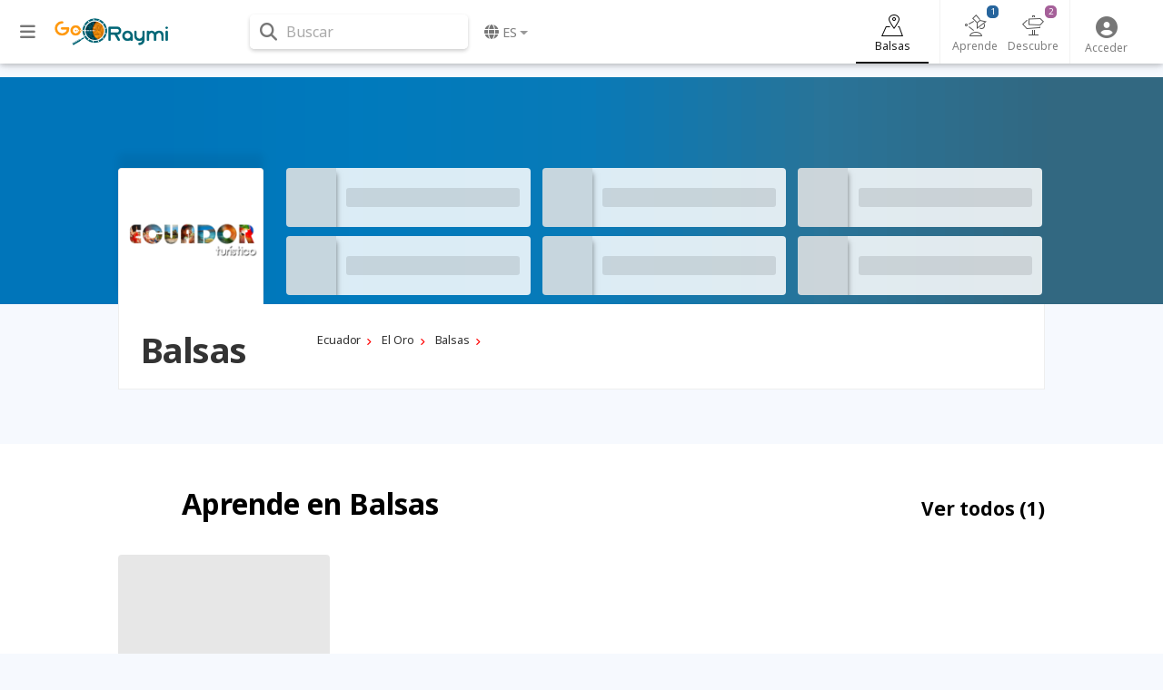

--- FILE ---
content_type: text/html; charset=UTF-8
request_url: https://www.goraymi.com/es-ec/el-oro/balsas/balsas/guia-turismo-d153ad
body_size: 9086
content:
<!DOCTYPE html><html lang="es">        <head>
            <meta charset="utf-8">
            <meta http-equiv="X-UA-Compatible" content="IE=edge">
            <meta name="viewport" content="width=device-width,minimum-scale=1,initial-scale=1">
            <meta name="description" content="">
            <meta name="keywords" content="">
                            <meta name="robots" content="index, follow">
                                        <link rel="canonical" href="https://www.goraymi.com/es-ec/el-oro/balsas/balsas/guia-turismo-d153ad"/>
                                    <title class="notranslate">Balsas</title>
            <link rel="shortcut icon" href="/favicon.ico" type="image/x-icon">
            <link rel="icon" href="/favicon.ico" type="image/x-icon">
            <meta property="fb:app_id" content="699572596886441"/>
            <meta property="og:site_name" content="GoRaymi"/>
            <meta property="og:title" content="Balsas"/>
            <meta property="og:type" content="article"/>
            <meta property="og:url" content="https://www.goraymi.com/es-ec/el-oro/balsas/balsas/guia-turismo-d153ad"/>
            <meta property="og:image" content=""/>
            <meta property="og:description" content=""/>
            <meta name="twitter:card" content="summary_large_image"/>
            <meta name="twitter:description" content=""/>
            <meta name="twitter:title" content="Balsas"/>
            <meta name="twitter:image" content=""/>
                        <!-- Google Tag Manager -->
            <script>(function (w, d, s, l, i) {
                    w[l] = w[l] || [];
                    w[l].push({
                        'gtm.start':
                            new Date().getTime(), event: 'gtm.js'
                    });
                    var f = d.getElementsByTagName(s)[0],
                        j = d.createElement(s), dl = l != 'dataLayer' ? '&l=' + l : '';
                    j.async = true;
                    j.src =
                        'https://www.googletagmanager.com/gtm.js?id=' + i + dl;
                    f.parentNode.insertBefore(j, f);
                })(window, document, 'script', 'dataLayer', 'GTM-N5M35RG');</script>
            <!-- End Google Tag Manager -->
            <link rel="stylesheet" href="https://cdnjs.cloudflare.com/ajax/libs/font-awesome/6.6.0/css/all.min.css"><link rel="stylesheet" href="https://cdnjs.cloudflare.com/ajax/libs/twitter-bootstrap/4.6.2/css/bootstrap.min.css"><link rel="stylesheet" href="https://cdnjs.cloudflare.com/ajax/libs/jquery-typeahead/2.11.0/jquery.typeahead.min.css"><link rel="stylesheet" href="https://cdnjs.cloudflare.com/ajax/libs/slick-carousel/1.9.0/slick.min.css"><link rel="stylesheet" href="https://fonts.googleapis.com/css2?family=Noto+Sans:ital,wght@0,400;0,700;1,400;1,700&display=swap"><link rel="stylesheet" href="https://www.goraymi.com/lib/app.css?t=25.06.01.2"><link rel="stylesheet" href="https://www.goraymi.com/lib/responsive.css?t=25.06.01.2">        <!-- Google tag (gtag.js) -->
        <script async src="https://www.googletagmanager.com/gtag/js?id=G-NCFHD495GG"></script>
        <script>
            window.dataLayer = window.dataLayer || [];

            function gtag() {
                dataLayer.push(arguments);
            }

            gtag('js', new Date());

            gtag('config', 'G-NCFHD495GG');
        </script>
                <script>
            var GR_URL_API = 'https://www.goraymi.com/api/';
            var GR_URL = 'https://www.goraymi.com/';
            var GR_LIB = 'https://www.goraymi.com/lib/';
            var GR_VER = '25.06.01.2/';
            var GR_LANG = 'es';
            var GR_LANG_DEFAULT = 'es';
            var GR_GA_ID = 'G-NCFHD495GG';
            var GR_GM_KEY = 'AIzaSyCIHNYW07pkGPbWbQ1vWpKFOhy0O_bC8SE';
            var GR_DESTINATION_DEFAULT = '58f5d';
        </script>
                    <script async
                    src="https://pagead2.googlesyndication.com/pagead/js/adsbygoogle.js?client=ca-pub-1102978312379474"
                    crossorigin="anonymous"></script>
            
            <!-- Start GPT Tag -->
            <script src="https://securepubads.g.doubleclick.net/tag/js/gpt.js"></script>

            <script>
                window.googletag = window.googletag || {cmd: []};
                // Anchor - OPP
                googletag.cmd.push(function () {
                    var anchorSlot = googletag.defineOutOfPageSlot("/22863241533/goraymi/top-anchor", googletag.enums.OutOfPageFormat.TOP_ANCHOR);
                    if (anchorSlot) {
                        anchorSlot.addService(googletag.pubads());
                    }
                    googletag.enableServices();
                    googletag.display(anchorSlot);
                });
                // Interstitial - OPP
                googletag.cmd.push(function () {
                    var slot = googletag.defineOutOfPageSlot("/22863241533/goraymi/web-itt", googletag.enums.OutOfPageFormat.INTERSTITIAL);
                    if (slot) slot.addService(googletag.pubads());
                    googletag.enableServices();
                    googletag.display(slot);
                })
            </script>
            <script>
                //adUnits display
                window.googletag = window.googletag || {cmd: []};
                googletag.cmd.push(function () {
//required variable for refresh
                    var REFRESH_KEY = "refresh";
                    var REFRESH_VALUE = "true";
//Mapping
                    var mappingA = googletag.sizeMapping()
                        .addSize([992, 0], [[728, 90], [970, 90]]).addSize([320, 0], [[300, 50], [300, 100], [320, 100], [320, 50]]).addSize([0, 0], [[300, 50], [300, 100], [320, 100], [320, 50]]).build();
                    var mappingB = googletag.sizeMapping()
                        .addSize([992, 0], [[728, 90], [728, 250]]).addSize([768, 0], ['fluid', [728, 90], [728, 250]]).addSize([320, 0], ['fluid', [300, 250], [336, 280], [320, 100]]).addSize([0, 0], ['fluid', [300, 250], [336, 280], [320, 100]]).build();
                    var mappingC = googletag.sizeMapping()
                        .addSize([992, 0], [[120, 600], [160, 600]]).addSize([0, 0], []).build();
//adunits
                    googletag.defineSlot('22863241533/goraymi/header', [[300, 50], [300, 100], [320, 100], [320, 50], [728, 90], [970, 90]], 'header_ad').defineSizeMapping(mappingA).setTargeting(REFRESH_KEY, REFRESH_VALUE).addService(googletag.pubads());
                    googletag.defineSlot('22863241533/goraymi/leader1', ['fluid', [300, 250], [336, 280]], 'leader1_ad').setTargeting(REFRESH_KEY, REFRESH_VALUE).addService(googletag.pubads());
                    googletag.defineSlot('22863241533/goraymi/leader2', ['fluid', [300, 250], [336, 280]], 'leader2_ad').setTargeting(REFRESH_KEY, REFRESH_VALUE).addService(googletag.pubads());
                    googletag.defineSlot('22863241533/goraymi/leader3', ['fluid', [300, 250], [336, 280]], 'leader3_ad').setTargeting(REFRESH_KEY, REFRESH_VALUE).addService(googletag.pubads());
                    googletag.defineSlot('22863241533/goraymi/leader4', ['fluid', [300, 250], [336, 280]], 'leader4_ad').setTargeting(REFRESH_KEY, REFRESH_VALUE).addService(googletag.pubads());
                    googletag.defineSlot('22863241533/goraymi/box1', [[300, 250], [336, 280]], 'box1_ad').setTargeting(REFRESH_KEY, REFRESH_VALUE).addService(googletag.pubads());
                    googletag.defineSlot('22863241533/goraymi/center1', ['fluid', [728, 90], [300, 250], [336, 280]], 'center1_ad').defineSizeMapping(mappingB).setTargeting(REFRESH_KEY, REFRESH_VALUE).addService(googletag.pubads());
                    googletag.defineSlot('22863241533/goraymi/down', ['fluid', [728, 90], [300, 250], [336, 280]], 'down_ad').defineSizeMapping(mappingB).addService(googletag.pubads());
                    googletag.defineSlot('22863241533/goraymi/lateral_der', [[120, 600], [160, 600]], 'der_ad').defineSizeMapping(mappingC).setTargeting(REFRESH_KEY, REFRESH_VALUE).addService(googletag.pubads());
                    googletag.defineSlot('22863241533/goraymi/lateral_izq', [[120, 600], [160, 600]], 'izq_ad').defineSizeMapping(mappingC).setTargeting(REFRESH_KEY, REFRESH_VALUE).addService(googletag.pubads());
                    googletag.defineSlot('22863241533/goraymi/slider', [1, 1], 'slider_ad').addService(googletag.pubads());
                    googletag.pubads().enableLazyLoad({
                        fetchMarginPercent: 0.001,
                        renderMarginPercent: 0.001,
                        mobileScaling: 2.0,
                    });
//Start refresh
                    var SECONDS_TO_WAIT_AFTER_VIEWABILITY = 30; // 30 seconds
                    googletag.pubads().addEventListener("impressionViewable", function (event) {
                        var slot = event.slot;
                        if (slot.getTargeting(REFRESH_KEY).indexOf(REFRESH_VALUE) > -1) {
                            setTimeout(function () {
                                if (slot.getTargeting("refreshed_slot")) {
                                    slot.setTargeting("refreshed_slot", "true");
                                }
                                googletag.pubads().refresh([slot]);
                            }, SECONDS_TO_WAIT_AFTER_VIEWABILITY * 1000);
                        }
                    });
//End refresh
                    googletag.pubads().setTargeting('id_pagina', 'd153ad'); //id unico de la pagina
                    googletag.pubads().collapseEmptyDivs();
                    googletag.pubads().setCentering(true);
                    googletag.enableServices();
                });
            </script>

            <!-- End GPT Tag -->
            
        </head>
        <body id="bodyApp" class="destination ">        <div class="wrapper_ad AUTO clear">
            <div id='slider_ad'>
                <script>
                    googletag.cmd.push(function () {
                        googletag.display('slider_ad');
                    });
                </script>
            </div>
        </div>
                    <!-- Google Tag Manager (noscript) -->
            <noscript>
                <iframe src="https://www.googletagmanager.com/ns.html?id=GTM-N5M35RG"
                        height="0" width="0" style="display:none;visibility:hidden"></iframe>
            </noscript>
            <!-- End Google Tag Manager (noscript) -->
                    <div>
            <div id="page-data" data-hash="153ad"></div>
                                        <div id="destination-data" data-id="524" data-hash="153ad"
                     data-name="Balsas" data-country="ec"></div>
                                                <div id="user-data" data-pos="0,0"></div>
        </div>
                <header>
            <nav class="navbar fixed-top navbar-expand-lg navbar-light nav-main ">
                <div class="container wrapper">
                    <div class="row">
                        <div id="sidebarCollapse" class="btnCollapse">
                            <i class="fas fa-bars"></i><small><span class="notranslate">Menú</span></small>
                        </div>
                        <a class="navbar-brand" href="https://www.goraymi.com">
                                    <img src="https://www.goraymi.com/lib/img/logo-header.png?t=25.06.01.2" alt="Logo" />
                                </a>
                        <div id="navbarSearchWrapper">
                                    <div class="nav-search">
            <i class="fas fa-search" aria-hidden="true"></i> <span>Buscar</span>
        </div>
                                </div>
                        <ul class="navbar-nav nav-language">
                                    <li class="nav-item dropdown notranslate">
            <a href="#" class="nav-link dropdown-toggle" id="navbarDropdownMenuLink-language"
               data-toggle="dropdown"
               aria-haspopup="true" aria-expanded="false">
                <i class="fas fa-globe"></i> <span>es</span></a>
            <div class="dropdown-menu dropdown-menu-right dropdown-primary"
                 aria-labelledby="navbarDropdownMenuLink-language">
                                    <a class="dropdown-item" href="/es-ec/el-oro/balsas/balsas/guia-turismo-d153ad?lang=es" rel="nofollow"><strong>Espa&ntilde;ol</strong>                    </a>
                                        <a class="dropdown-item" href="/es-ec/el-oro/balsas/balsas/guia-turismo-d153ad?lang=en" rel="nofollow">English                    </a>
                    <div class="dropdown-divider"></div>                    <a class="dropdown-item" href="https://www.goraymi.com/es-ar">Argentina                    </a>
                                        <a class="dropdown-item" href="https://www.goraymi.com/es-bo">Bolivia                    </a>
                                        <a class="dropdown-item" href="https://www.goraymi.com/es-cl">Chile                    </a>
                                        <a class="dropdown-item" href="https://www.goraymi.com/es-co">Colombia                    </a>
                                        <a class="dropdown-item" href="https://www.goraymi.com/es-ec"><strong>Ecuador</strong>                    </a>
                                        <a class="dropdown-item" href="https://www.goraymi.com/es-es">España                    </a>
                                        <a class="dropdown-item" href="https://www.goraymi.com/es-pe">Perú                    </a>
                                </div>
        </li>
                                </ul>
                    </div>
                    <div class="row">
                                <div id="navbarExplorerWrapper">
                            <div id="nav-explorer">
                    <ul class="navbar-nav row-3">
                        <li class="nav-item home active">
                            <a class="nav-link" href="/es-ec/el-oro/balsas/balsas/guia-turismo-d153ad">
                                <div class="icon"></div>
                                <span>Balsas</span>
                            </a>
                        </li>
                                                    <li class="nav-item learn">
                                <a class="nav-link" href="/es-ec/el-oro/balsas/balsas/aprende/todas-publicaciones-e9d6153ad"
                                   id="navbarDropdownMenuLink-6" aria-expanded="false">
                                    <div class="icon"></div>
                                    <span>Aprende</span>
                                    <span class="num cat-bg">1</span>
                                </a>
                            </li>
                                                        <li class="nav-item discover">
                                <a class="nav-link" href="/es-ec/el-oro/balsas/balsas/descubre/todas-publicaciones-e682153ad"
                                   id="navbarDropdownMenuLink-5" aria-expanded="false">
                                    <div class="icon"></div>
                                    <span>Descubre</span>
                                    <span class="num cat-bg">2</span>
                                </a>
                            </li>
                                                </ul>
                </div>
                        </div>
                <div id="navbarUserWrapper">
            <div id="nav-user">
                <ul class="navbar-nav nav-user">
                                                            <li class="nav-item">
                                                    <a class="nav-link" data-toggle="modal" data-target="#modal-login">
                                <i class="fas fa-user-circle" aria-hidden="true"></i><span class="title">
                                    <span class="notranslate">Acceder</span></span>
                            </a>
                                            </li>
                    <!--
                    <li class="nav-item">
                        <a class="nav-link" data-toggle="modal" data-target="#modal-geolocation">
                            <i class="fas fa-user-circle" aria-hidden="true"></i>
                            <span class="title">GEO</span>
                        </a>
                    </li>
                    -->

                </ul>
            </div>
        </div>
                                <div id="helperbarCollapse" class="btnCollapse">
                            <i class="fas fa-ellipsis-h"></i><small><span class="notranslate">Configuración</span></small>
                        </div>
                    </div>


                            <div id="search-web-wrapper">
            <div class="inner">
                <div class="container">
                    <div id="form-search-web" class="form-inline">
                        <div class="typeahead__container">
                            <div class="typeahead__field">
                                <form action="/es-ec/search" method="get" accept-charset="UTF-8">
                                    <div class="typeahead__query md-form">
                                        <input class="form-control search-web-input" name="q"
                                               type="search"
                                               placeholder="Buscar en GoRaymi"
                                               autocomplete="off">
                                                <ul id="search-web-category">
            <li data-id="0" class="active">Todo</li>
                                <li  data-id="6">Aprende</li>
                                        <li  data-id="467">Emprendedores</li>
                                        <li  data-id="468">Directorio</li>
                                        <li  data-id="7">Vive</li>
                                        <li  data-id="5">Descubre</li>
                                        <li  data-id="270">Destinos turísticos</li>
                                        <li  data-id="258">Ofertas</li>
                            </ul>
                                            </div>
                                </form>
                                                            </div>
                        </div>
                    </div>
                </div>
                <div class="search-web-close">
                    <i class="fas fa-times"></i> <span>Cerrar</span>
                </div>
            </div>
            <div class="modal-backdrop" style="display: none;"></div>
        </div>
                        </div>
            </nav>
        </header>


        
                <div class="col-wrapper">
                    <div id="sidebar" class="col-side vertical-nav">
            <div class="inner">
                <div class="explorer-tree-wrapper"><ul class="explorer-tree destination">                <li>
                    <a class="cat-color" href="/es-ec"><div class="name">Ecuador <span class="total">(7865)</span></div></a>
                </li>
                                <li>
                    <a class="cat-color" href="/es-ec/el-oro/guia-turismo-d2cf17"><div class="name">El Oro <span class="total">(231)</span></div></a>
                </li>
                                <li>
                    <a class="cat-color" href="/es-ec/el-oro/balsas/guia-turismo-d090f1"><div class="name">Balsas <span class="total">(9)</span></div></a>
                </li>
                        <li class="active">
            <a class="cat-color" href="/es-ec/el-oro/balsas/balsas/guia-turismo-d153ad"><div class="name">Balsas <span class="total">(3)</span></div></a>
        </li>
        </ul></div><hr><div class="explorer-tree-wrapper"><ul class="explorer-tree categories "><li><a class="cat-color" href="/es-ec/el-oro/balsas/balsas/aprende/todas-publicaciones-e9d6153ad"><div class="name">Aprende <span class="total">(1)</span></div></a></li><li><a class="cat-color" href="/es-ec/el-oro/balsas/balsas/descubre/todas-publicaciones-e682153ad"><div class="name">Descubre <span class="total">(2)</span></div></a></li></ul></div><hr>        <div class="wrapper_ad AUTO ">
            <div id='izq_ad'>
                <script>
                    googletag.cmd.push(function () {
                        googletag.display('izq_ad');
                    });
                </script>
            </div>
        </div>
                    </div>
        </div>
                            <div id="content" class="col-main page-content">
            <div id="overlay" class="overlay"></div>
                        <div class="destination-site-wrapper" style="background-image:url([data-uri]);">
                            <div class="item-site-wrapper">
                <div class="container">
                    
                    <div class="wrapper">
                        <div class="row">
                            <div class="col-parent col-md-2">
                                        <div class="item-site" title="Ecuador turismo">
            <a href="/es-ec/ecuador/regiones/ecuador-turismo-a2412dcd6">
                        <img src="https://img.goraymi.com/2018/10/26/506ae31f249f3d7dffc58f3461e7016e_logo.png" alt="Ecuador turismo" class="icon img-contain"/>
                    </a>
        </div>
                                    </div>
                            <div class="col-children col-md-10">
                                <div class="items site items-site slick-initialized slick-slider items-site-preview">
                                    <div class="row">
                                                                                    <div class="item item-preview col-md-4">
                                                <div class="card">
                                                    <div class="card-image">
                                                    </div>
                                                    <div class="card-body">
                                                        <div class="card-title">
                                                            <span></span>
                                                        </div>
                                                    </div>
                                                </div>
                                            </div>
                                                                                    <div class="item item-preview col-md-4">
                                                <div class="card">
                                                    <div class="card-image">
                                                    </div>
                                                    <div class="card-body">
                                                        <div class="card-title">
                                                            <span></span>
                                                        </div>
                                                    </div>
                                                </div>
                                            </div>
                                                                                    <div class="item item-preview col-md-4">
                                                <div class="card">
                                                    <div class="card-image">
                                                    </div>
                                                    <div class="card-body">
                                                        <div class="card-title">
                                                            <span></span>
                                                        </div>
                                                    </div>
                                                </div>
                                            </div>
                                                                                    <div class="item item-preview col-md-4">
                                                <div class="card">
                                                    <div class="card-image">
                                                    </div>
                                                    <div class="card-body">
                                                        <div class="card-title">
                                                            <span></span>
                                                        </div>
                                                    </div>
                                                </div>
                                            </div>
                                                                                    <div class="item item-preview col-md-4">
                                                <div class="card">
                                                    <div class="card-image">
                                                    </div>
                                                    <div class="card-body">
                                                        <div class="card-title">
                                                            <span></span>
                                                        </div>
                                                    </div>
                                                </div>
                                            </div>
                                                                                    <div class="item item-preview col-md-4">
                                                <div class="card">
                                                    <div class="card-image">
                                                    </div>
                                                    <div class="card-body">
                                                        <div class="card-title">
                                                            <span></span>
                                                        </div>
                                                    </div>
                                                </div>
                                            </div>
                                                                            </div>
                                </div>
                            </div>
                        </div>
                    </div>
                </div>
            </div>
                        </div>
                    <div class="item-content-wrapper">
            <div class="container">
                <div class="item-wrap col-md-12">
                    <div class="row">
                        <div class="item-col item-col-1">
                            <div class="wrapper">
                                        <h1 class="title-main">Balsas</h1>
                                                <div class="destination-path-wrapper">
                    <div class="item-path">
            <div class="path explorer ">
                                    <ol vocab="https://schema.org/" typeof="BreadcrumbList" class="list-btn">
                                                        <li property="itemListElement" typeof="ListItem" class="destination">
                                    <a property="item" typeof="WebPage" href="/es-ec" >
                                        <span property="name">Ecuador</span>
                                    </a>
                                    <meta property="position" content="1">
                                </li>
                                                                <li property="itemListElement" typeof="ListItem" class="destination">
                                    <a property="item" typeof="WebPage" href="/es-ec/el-oro/guia-turismo-d2cf17" >
                                        <span property="name">El Oro</span>
                                    </a>
                                    <meta property="position" content="1">
                                </li>
                                                                <li property="itemListElement" typeof="ListItem" class="destination">
                                    <a property="item" typeof="WebPage" href="/es-ec/el-oro/balsas/guia-turismo-d090f1" >
                                        <span property="name">Balsas</span>
                                    </a>
                                    <meta property="position" content="1">
                                </li>
                                                    </ol>
                            </div>
        </div>
                </div>
                                    </div>
                        </div>
                    </div>
                </div>
            </div>
        </div>
                <div class="item-nearby-wrapper">
                                <section class="explorer-section items-nearby "
                             id="aprende">
                        <div class="items-nearby-inner cat-bg-soft">
                            <div class="container">
                                <div class="row">
                                    <div class="col-parent col-md-12">
                                        <a href="/es-ec/el-oro/balsas/balsas/aprende/todas-publicaciones-e9d6153ad">
                                                                                        <div class="icon"></div>
                                            <div class="title-wrap">
                                                <h2 class="title">Aprende en Balsas</h2>
                                            </div>
                                            <div class="description">
                                                <p></p>
                                            </div>
                                        </a>
                                        <a href="/es-ec/el-oro/balsas/balsas/aprende/todas-publicaciones-e9d6153ad" class="see-all">
                                            <span class="notranslate">Ver todos</span> <span>(1)</span>                                        </a>
                                    </div>
                                    <div class="col-children col-md-12">
                                        <div class="explorer-category items-preview lazy-js"
                                             id="explorer-category-0" data-loaded="0"
                                             data-category="6|9d6|Aprende"
                                             data-destination="524|153ad|Balsas"
                                             data-limit="8" data-amp=""
                                             data-total="9"
                                             data-loader="loadExplorer">
                                                    <div class="row items">
                            <div class="item col-3 col-sm-3 col-md-3 col-lg-3 item-preview">
                    <div class="card">
                        <div class="card-image"></div>
                        <div class="card-body">
                            <div class="info">
                                <span></span>
                            </div>
                            <div class="card-title">
                                <span></span>
                            </div>
                        </div>
                    </div>
                </div>
                    </div>
                                                </div>
                                    </div>
                                </div>
                            </div>
                        </div>
                    </section>
                                        <section class="explorer-section items-nearby "
                             id="descubre">
                        <div class="items-nearby-inner cat-bg-soft">
                            <div class="container">
                                <div class="row">
                                    <div class="col-parent col-md-12">
                                        <a href="/es-ec/el-oro/balsas/balsas/descubre/todas-publicaciones-e682153ad">
                                                                                        <div class="icon"></div>
                                            <div class="title-wrap">
                                                <h2 class="title">Descubre en Balsas</h2>
                                            </div>
                                            <div class="description">
                                                <p></p>
                                            </div>
                                        </a>
                                        <a href="/es-ec/el-oro/balsas/balsas/descubre/todas-publicaciones-e682153ad" class="see-all">
                                            <span class="notranslate">Ver todos</span> <span>(2)</span>                                        </a>
                                    </div>
                                    <div class="col-children col-md-12">
                                        <div class="explorer-category items-preview lazy-js"
                                             id="explorer-category-1" data-loaded="0"
                                             data-category="5|682|Descubre"
                                             data-destination="524|153ad|Balsas"
                                             data-limit="8" data-amp=""
                                             data-total="9"
                                             data-loader="loadExplorer">
                                                    <div class="row items">
                            <div class="item col-3 col-sm-3 col-md-3 col-lg-3 item-preview">
                    <div class="card">
                        <div class="card-image"></div>
                        <div class="card-body">
                            <div class="info">
                                <span></span>
                            </div>
                            <div class="card-title">
                                <span></span>
                            </div>
                        </div>
                    </div>
                </div>
                            <div class="item col-3 col-sm-3 col-md-3 col-lg-3 item-preview">
                    <div class="card">
                        <div class="card-image"></div>
                        <div class="card-body">
                            <div class="info">
                                <span></span>
                            </div>
                            <div class="card-title">
                                <span></span>
                            </div>
                        </div>
                    </div>
                </div>
                    </div>
                                                </div>
                                    </div>
                                </div>
                            </div>
                        </div>
                    </section>
                            </div>
                </div>
                </div>
                                        <div id="section-footer-1" class="section-home">
            <div class="container">
                <div class="row align-items-center">
                    <div class="col">
                        <a href="/es-ec/ecuador/unetenos/viajes-cambiar-mundo-a004cc469">
                            <img src="https://www.goraymi.com/lib/img/logo-footer.png?t=?t=25.06.01.2" alt="">
                        </a>
                    </div>
                    <div class="col">
                                                    <div class="footer-social">
                                <ul>
                                                                            <li><a href="https://www.facebook.com/goraymi" target="_blank"
                                               title="https://www.facebook.com/goraymi"><i
                                                        class="fab fa-facebook-f"></i>
                                                <span>Facebook</span></a></li>
                                                                            <li><a href="https://twitter.com/GoRaymi" target="_blank"
                                               title="https://twitter.com/GoRaymi"><i class="fab fa-twitter"></i>
                                                <span>Twitter</span></a></li>
                                                                            <li><a href="https://www.instagram.com/goraymi/" target="_blank"
                                               title="https://www.instagram.com/goraymi/"><i class="fab fa-instagram"></i>
                                                <span>Instagram</span></a></li>
                                                                            <li><a href="https://www.youtube.com/c/GoRaymi" target="_blank"
                                               title="https://www.youtube.com/c/GoRaymi"><i class="fab fa-youtube"></i>
                                                <span>YouTube</span></a></li>
                                                                            <li><a href="https://www.linkedin.com/company/goraymi" target="_blank"
                                               title="https://www.linkedin.com/company/goraymi"><i
                                                        class="fab fa-linkedin-in"></i>
                                                <span>LinkedIn</span></a></li>
                                                                    </ul>
                            </div>
                                            </div>
                    <div class="col text-right">
                        <a href="https://www.facebook.com/hashtag/heroesdelturismo" target="_blank" rel="nofollow">
                            <img src="https://www.goraymi.com/lib/img/heroes-turismo.png" alt="">
                        </a>
                    </div>
                </div>
            </div>
        </div>
                <div id="section-footer-2" class="section-home">
            <div class="container">
                <div class="row">
                                            <div class="col">
                            <ul class="list-unstyled footer-menu">
                                                                    <li>
                                        <a href="/an2pku5jr">
                                            FAQs de GoRaymi                                        </a>
                                    </li>
                                                                        <li>
                                        <a href="/a109c626f">
                                            ¿Qu&eacute; es GoRaymi?                                        </a>
                                    </li>
                                                                        <li>
                                        <a href="/aa873660a">
                                            ¿Qui&eacute;nes hacen GoRaymi?                                        </a>
                                    </li>
                                                                        <li>
                                        <a href="/agadhbxxo">
                                            ¿Por qu&eacute; elegir a GoRaymi?                                        </a>
                                    </li>
                                                                        <li>
                                        <a href="/a5kaa5ylj">
                                            ¿C&oacute;mo puedo unirme a GoRaymi?                                        </a>
                                    </li>
                                                                </ul>
                        </div>
                                                <div class="col">
                            <ul class="list-unstyled footer-menu">
                                                                    <li>
                                        <a href="/af9d97833">
                                            Gobiernos y DMOs                                        </a>
                                    </li>
                                                                        <li>
                                        <a href="/a329decb6">
                                            Planificaci&oacute;n de destinos                                        </a>
                                    </li>
                                                                        <li>
                                        <a href="/aau0t6jg1">
                                            Posicionamiento digital SaaS                                        </a>
                                    </li>
                                                                        <li>
                                        <a href="/ahmbojsda">
                                            Campa&ntilde;as de promoci&oacute;n                                        </a>
                                    </li>
                                                                        <li>
                                        <a href="/ae4dcf1d6">
                                            H&eacute;roes del Turismo                                        </a>
                                    </li>
                                                                </ul>
                        </div>
                                                <div class="col">
                            <ul class="list-unstyled footer-menu">
                                                                    <li>
                                        <a href="/asvo8aat8">
                                            Empresas y Mipymes                                        </a>
                                    </li>
                                                                        <li>
                                        <a href="/atg9znkpb">
                                            Vende tus ofertas                                        </a>
                                    </li>
                                                                        <li>
                                        <a href="/amnwyiron">
                                            Inbound marketing                                        </a>
                                    </li>
                                                                        <li>
                                        <a href="/alvgsy8wq">
                                            Planes de publicidad                                        </a>
                                    </li>
                                                                        <li>
                                        <a href="/aeriuuhgm">
                                            Gesti&oacute;n de redes sociales                                        </a>
                                    </li>
                                                                </ul>
                        </div>
                                                <div class="col">
                            <ul class="list-unstyled footer-menu">
                                                                    <li>
                                        <a href="/a6esv0wvm">
                                            T&eacute;rminos de uso                                        </a>
                                    </li>
                                                                        <li>
                                        <a href="/avktihcnu">
                                            Condiciones de reservas                                        </a>
                                    </li>
                                                                        <li>
                                        <a href="/alhxqskt7">
                                            Pol&iacute;ticas de privacidad                                        </a>
                                    </li>
                                                                        <li>
                                        <a href="/ahetl3tlw">
                                            Contenido de marca                                        </a>
                                    </li>
                                                                        <li>
                                        <a href="/an3o1f1os">
                                            Pol&iacute;ticas de cookies                                        </a>
                                    </li>
                                                                </ul>
                        </div>
                                                <div class="col">
                            <ul class="list-unstyled footer-menu">
                                                                    <li>
                                        <a href="/a7yyxs52c">
                                            Cont&aacute;ctate con nosotros                                        </a>
                                    </li>
                                                                        <li>
                                        <a href="/a8af35fc6">
                                            Alianzas estrat&eacute;gicas                                        </a>
                                    </li>
                                                                        <li>
                                        <a href="/an7cfsfvg">
                                            Quiero trabajar con ustedes                                        </a>
                                    </li>
                                                                        <li>
                                        <a href="/auz38pjcd">
                                            Quiero corregir un contenido                                        </a>
                                    </li>
                                                                        <li>
                                        <a href="/axl6tg97d">
                                            Quiero actualizar mi negocio                                        </a>
                                    </li>
                                                                </ul>
                        </div>
                                        </div>
            </div>
        </div>
                <div id="section-footer-3" class="section-home">
            <div class="container">
                <div class="row">
                    <div class="col">
                        © 2024 GoRaymi International TouristicPlatform S.A. Todos los derechos reservados.                    </div>
                </div>
            </div>
        </div>
        

                
        
        <div class="modal fade" id="modal-login" tabindex="-1" role="dialog" aria-hidden="true">
            <div class="modal-dialog" role="document">
                <div class="modal-content">
                    <div class="modal-header">
                        <button type="button" class="close" data-dismiss="modal" aria-label="Close">
                            <span aria-hidden="true">&times;</span>
                        </button>
                        <div class="col-md-12" style="text-align: center">
                                    <img src="https://www.goraymi.com/lib/img/logo-header.png?t=25.06.01.2" alt="" class="site-logo mb-4"/>
                                </div>
                    </div>
                    <div class="modal-body">

                        <div class="container-fluid">
                            <div class="row">
                                <div class="col-md-6 login-social">
                                    <h4>Iniciar sesión con:</h4>

                                    <a href="#" class="btn btn-facebook" id="login_fb">
                                        <i class="fab fa-facebook"></i> <span>Facebook</span>
                                    </a>

                                    <a href="#" class="btn btn-google" id="login_g">
                                        <i class="fab fa-google"></i> <span>Google</span>
                                    </a>
                                    <a href="#" class="btn btn-email" data-toggle="modal" data-target="#modal-register"
                                       data-dismiss="modal">
                                        <i class="fas fa-envelope"></i> <span>Correo electrónico</span>
                                    </a>

                                </div>
                                <div class="col-md-6 login-email">
                                    <h4>¿Tienes cuenta?</h4>

                                    <div id="modal-login-alert-error" class="alert alert-danger" role="alert"
                                         style="display: none;">
                                        <span class="glyphicon glyphicon-exclamation-sign" aria-hidden="true"></span>
                                        <span class="sr-only">Error:</span>
                                        <span class="modal-login-text-error"></span>
                                    </div>
                                    <form method="post" action="https://www.goraymi.com/api" target="_top">
                                        <input id="inputUsernameEmail" name="inputUsernameEmail" type="text"
                                               class="form-control" placeholder="Correo electrónico" required>
                                        <input id="inputPassword" name="inputPassword" type="password"
                                               class="form-control" placeholder="Contraseña" required>
                                        <button id="Sign_in" class="btn btn-login btn-success">Entrar</button>
                                        <!--
                                                                    <a href="#" class="recuperar-contrasena" data-toggle="modal" data-target="#modal-reset-pass">¿Olvidaste tu contraseña?</a>
                                        -->
                                    </form>
                                    <div id="login_status"></div>
                                </div>
                            </div>


                        </div>

                    </div>
                </div><!-- /.modal-content -->
            </div><!-- /.modal-dialog -->
        </div><!-- /.modal -->

        
        <div class="modal fade" id="modal-register" tabindex="-1" role="dialog" aria-hidden="true">
            <div class="modal-dialog">
                <div id="modal-login-form">
                    <div class="modal-content">
                        <div class="modal-header">
                            <button type="button" class="close" data-dismiss="modal" aria-label="Close">
                                <span aria-hidden="true">&times;</span>
                            </button>
                            <h4 class="modal-title">Registrarse en GoRaymi</h4>
                        </div>
                        <div class="modal-body">
                            <!-- content goes here -->
                            <form method="post" action="https://www.goraymi.com/api" target="_top"
                                  id="register_form_container">

                                <div id="modal-login-alert-error-2" class="alert alert-danger" role="alert"
                                     style="display: none;">
                                    <span class="glyphicon glyphicon-exclamation-sign" aria-hidden="true"></span>
                                    <span class="sr-only">Error:</span>
                                    <span id="modal-login-text-error"></span>
                                </div>

                                <input id="user_name" name="user_name" type="text" class="form-control"
                                       placeholder="Nombre y apellidos"
                                       title="Este campo debe tener únicamente letras, se aceptan tildes y ñ" required>
                                <input id="user_email" name="user_email" type="email" class="form-control"
                                       placeholder="Correo electrónico" title="Ingresa un correo electrónico válido"
                                       required>
                                <input id="user_psw" name="user_psw" type="password" class="form-control"
                                       placeholder="Contraseña" required>
                                
                                <br><br>
                                <div>
                                    <div class="col-xs-6 genero">
                                        <input type="radio" name="user_sex" value="0" required> Hombre
                                    </div>
                                    <div class="col-xs-6 genero">
                                        <input type="radio" name="user_sex" value="1" required> Mujer
                                    </div>
                                </div>

                            </form>

                            <div class="row">
                                <div class="col-md-12" style="text-align: center;">
                                    <p style="color:red;" id="register_error"></p>
                                </div>
                            </div>

                        </div>
                        <div class="modal-footer">
                            <button id="register_raymi" class="btn btn-primary btn-registrarse">Registrarse</button>
                            <div id="register_status"></div>
                        </div>
                    </div>
                </div>
            </div>
        </div>
                <div id="fb-root"></div>
        <div id="google_translate_element"></div>
        <script  src="https://cdnjs.cloudflare.com/ajax/libs/jquery/3.6.0/jquery.min.js"></script><script  src="https://cdnjs.cloudflare.com/ajax/libs/jquery-typeahead/2.11.0/jquery.typeahead.min.js"></script><script  src="https://cdnjs.cloudflare.com/ajax/libs/jquery.lazy/1.7.11/jquery.lazy.min.js"></script><script  src="https://cdnjs.cloudflare.com/ajax/libs/slick-carousel/1.9.0/slick.min.js"></script><script  src="https://cdnjs.cloudflare.com/ajax/libs/popper.js/2.11.8/umd/popper.min.js"></script><script  src="https://cdnjs.cloudflare.com/ajax/libs/twitter-bootstrap/4.6.2/js/bootstrap.min.js"></script><script  src="https://www.goraymi.com/lib/search.js?t=25.06.01.2"></script><script  src="https://www.goraymi.com/lib/explorer.js?t=25.06.01.2"></script><script  src="https://www.goraymi.com/lib/user.js?t=25.06.01.2"></script><script  src="https://www.goraymi.com/lib/map.js?t=25.06.01.2"></script><script  src="https://www.goraymi.com/lib/app.js?t=25.06.01.2"></script><script  async src="//maps.googleapis.com/maps/api/js?key=AIzaSyCIHNYW07pkGPbWbQ1vWpKFOhy0O_bC8SE&callback=initAutocomplete&libraries=places,geometry&loading=async" defer></script>
        <script>
            loadItemsSite('692');
            $(function () {


                var user_coords = '47.6344,-122.3422';
                var destination_id = '524';
                var destination_hash = '153ad';
                var destination_name = 'Balsas';
                var destination_country = 'ec';
                /*
                    item.events();
                    setMapHeader('< ?=$item_type;?>','< ?=$item_place_id;?>','< ?=$item_lat;?>','< ?=$item_lon;?>', '< ?=Config::GOOGLE_MAPS_KEY;?>');
                    setGallery();
                    itemContactAuthor();
                    setModalContactForm();

                    if(window.location.hash) {
                        loadRaymiList(window.location.hash.replace('#', ''));
                    }
                //	autoOpenGallery('< ?=$item_type;?>');
                */
                //loadNavbarExplorer();
                //showExplorerCategory();
            });
        </script>
        
                            <script data-cfasync="false" type="text/javascript" id="clever-core">
                /* <![CDATA[ */
                (function (document, window) {
                    var a, c = document.createElement("script"), f = window.frameElement;

                    c.id = "CleverCoreLoader77168";
                    c.src = "https://scripts.cleverwebserver.com/796f13adf0167d7019717e1b71291ad7.js";

                    c.async = !0;
                    c.type = "text/javascript";
                    c.setAttribute("data-target", window.name || (f && f.getAttribute("id")));
                    c.setAttribute("data-callback", "put-your-callback-function-here");
                    c.setAttribute("data-callback-url-click", "put-your-click-macro-here");
                    c.setAttribute("data-callback-url-view", "put-your-view-macro-here");


                    try {
                        a = parent.document.getElementsByTagName("script")[0] || document.getElementsByTagName("script")[0];
                    } catch (e) {
                        a = !1;
                    }

                    a || (a = document.getElementsByTagName("head")[0] || document.getElementsByTagName("body")[0]);
                    a.parentNode.insertBefore(c, a);
                })(document, window);
                /* ]]> */
            </script>
            </body></html>

--- FILE ---
content_type: text/html; charset=utf-8
request_url: https://www.google.com/recaptcha/api2/aframe
body_size: 251
content:
<!DOCTYPE HTML><html><head><meta http-equiv="content-type" content="text/html; charset=UTF-8"></head><body><script nonce="n5AIH24BhZ5k8zB7Z7qblA">/** Anti-fraud and anti-abuse applications only. See google.com/recaptcha */ try{var clients={'sodar':'https://pagead2.googlesyndication.com/pagead/sodar?'};window.addEventListener("message",function(a){try{if(a.source===window.parent){var b=JSON.parse(a.data);var c=clients[b['id']];if(c){var d=document.createElement('img');d.src=c+b['params']+'&rc='+(localStorage.getItem("rc::a")?sessionStorage.getItem("rc::b"):"");window.document.body.appendChild(d);sessionStorage.setItem("rc::e",parseInt(sessionStorage.getItem("rc::e")||0)+1);localStorage.setItem("rc::h",'1768977040067');}}}catch(b){}});window.parent.postMessage("_grecaptcha_ready", "*");}catch(b){}</script></body></html>